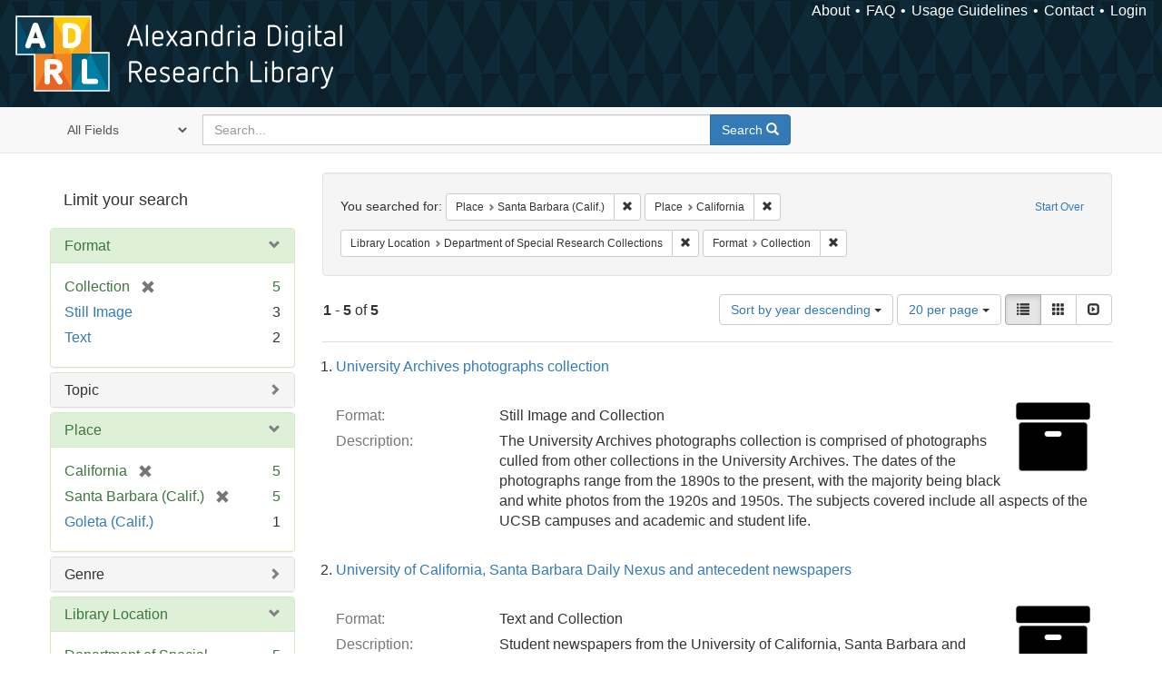

--- FILE ---
content_type: text/html; charset=utf-8
request_url: https://alexandria.ucsb.edu/catalog?f%5Blocation_label_sim%5D%5B%5D=Santa+Barbara+%28Calif.%29&f%5Blocation_label_sim%5D%5B%5D=California&f%5Bsub_location_sim%5D%5B%5D=Department+of+Special+Research+Collections&f%5Bwork_type_label_sim%5D%5B%5D=Collection&per_page=20&sort=date_si+desc%2C+creator_label_si+asc&view=list
body_size: 39222
content:

<!DOCTYPE html>
<html lang="en" class="no-js">
  <head>
    <meta charset="utf-8">
    <meta http-equiv="Content-Type" content="text/html; charset=utf-8">

    <!-- Mobile viewport optimization h5bp.com/ad -->
    <meta name="HandheldFriendly" content="True">
    <meta name="viewport" content="width=device-width,initial-scale=1.0">

    <!-- Internet Explorer use the highest version available -->
    <meta http-equiv="X-UA-Compatible" content="IE=edge">

    <!-- Mobile IE allows us to activate ClearType technology for smoothing fonts for easy reading -->
    <!--[if IEMobile]>
      <meta http-equiv="cleartype" content="on">
    <![endif]-->

    <title>Results for “Place: Santa Barbara (Calif.) and California / Library Location: Department of Special Research Collections / Format: Collection” | Alexandria Digital Research Library</title>
    <link href="https://alexandria.ucsb.edu/catalog/opensearch.xml" title="Alexandria Digital Research Library" type="application/opensearchdescription+xml" rel="search" />
    <link rel="shortcut icon" type="image/x-icon" href="/assets/favicon-b4185c7dd08c0b4f2142c58bbcca322b3a01f50adc3413438b98be2b664bb4b6.ico" />
    <link rel="stylesheet" media="all" href="/assets/application-e8e924286cbd68948e4d4849af42ae00310008c3bd04b8b79321e5384c8caf6e.css" />
    <script src="/assets/application-93fcbd9807893525bd7266fe62b5f4950961adbb99b0b1866cb1a33e4c1b48be.js"></script>
    <meta name="csrf-param" content="authenticity_token" />
<meta name="csrf-token" content="2lYQk8zu17JiYOuuFnXUhhcSChppQIHswX6iVdU392h8oDlV9Dl70zKeANG1JsXVXJLuIrXFY4YDMD4YbrC/Xw==" />
      <meta name="totalResults" content="5" />
<meta name="startIndex" content="0" />
<meta name="itemsPerPage" content="20" />

  <link rel="alternate" type="application/rss+xml" title="RSS for results" href="/catalog.rss?f%5Blocation_label_sim%5D%5B%5D=Santa+Barbara+%28Calif.%29&amp;f%5Blocation_label_sim%5D%5B%5D=California&amp;f%5Bsub_location_sim%5D%5B%5D=Department+of+Special+Research+Collections&amp;f%5Bwork_type_label_sim%5D%5B%5D=Collection&amp;per_page=20&amp;sort=date_si+desc%2C+creator_label_si+asc&amp;view=list" />
  <link rel="alternate" type="application/atom+xml" title="Atom for results" href="/catalog.atom?f%5Blocation_label_sim%5D%5B%5D=Santa+Barbara+%28Calif.%29&amp;f%5Blocation_label_sim%5D%5B%5D=California&amp;f%5Bsub_location_sim%5D%5B%5D=Department+of+Special+Research+Collections&amp;f%5Bwork_type_label_sim%5D%5B%5D=Collection&amp;per_page=20&amp;sort=date_si+desc%2C+creator_label_si+asc&amp;view=list" />
  <link rel="alternate" type="application/json" title="JSON" href="/catalog.json?f%5Blocation_label_sim%5D%5B%5D=Santa+Barbara+%28Calif.%29&amp;f%5Blocation_label_sim%5D%5B%5D=California&amp;f%5Bsub_location_sim%5D%5B%5D=Department+of+Special+Research+Collections&amp;f%5Bwork_type_label_sim%5D%5B%5D=Collection&amp;per_page=20&amp;sort=date_si+desc%2C+creator_label_si+asc&amp;view=list" />


    <!-- Le HTML5 shim, for IE6-8 support of HTML5 elements -->
    <!--[if lt IE 9]>
      <script src="//html5shim.googlecode.com/svn/trunk/html5.js"></script>
    <![endif]-->
  </head>
<!-- Global site tag (gtag.js) - Google Analytics -->
<script async src="https://www.googletagmanager.com/gtag/js?id=G-RDKLZ6Y0NV"></script>
<script>
  window.dataLayer = window.dataLayer || [];
  function gtag(){dataLayer.push(arguments);}
  gtag('js', new Date());

  gtag('config', 'G-RDKLZ6Y0NV');
</script>
<body class="blacklight-catalog blacklight-catalog-index">
  <nav class="navbar">
  <a class="navbar-logo" href="/" title="Main page">
    <img alt="ADRL logo" src="/assets/ADRL_small-cd5deedca6b312cddf5ef68bb7df8ad686f4f175495d6d33311e8ec128d1b946.png" />
    <span>Alexandria Digital Research Library</span></a>
  <nav class="menu">
<ul>
  <li><a href="/welcome/about">About</a></li>
  <li><a href="/welcome/using">FAQ</a></li>
  <li><a href="/welcome/collection-usage-guidelines">Usage Guidelines</a></li>
  <li><a href="/contact_us">Contact</a></li>


  
  
  

  <li class="login-link">
      <a href="/sign_in">Login</a>
  </li>
</ul>
</nav>

</nav>

<div id="search-navbar" class="navbar navbar-default navbar-static-top" role="navigation">
  <div class="container">
    <form class="search-query-form clearfix navbar-form" role="search" aria-label="Search" action="https://alexandria.ucsb.edu/catalog" accept-charset="UTF-8" method="get"><input name="utf8" type="hidden" value="&#x2713;" />
  <input type="hidden" name="f[location_label_sim][]" value="Santa Barbara (Calif.)" />
<input type="hidden" name="f[location_label_sim][]" value="California" />
<input type="hidden" name="f[sub_location_sim][]" value="Department of Special Research Collections" />
<input type="hidden" name="f[work_type_label_sim][]" value="Collection" />
<input type="hidden" name="per_page" value="20" />
<input type="hidden" name="sort" value="date_si desc, creator_label_si asc" />
<input type="hidden" name="view" value="list" />
  <div class="input-group">
      <span class="input-group-addon for-search-field">
        <label for="search_field" class="sr-only">Search in</label>
        <select name="search_field" id="search_field" title="Targeted search options" class="search_field"><option value="all_fields">All Fields</option>
<option value="title">Title</option>
<option value="subject">Subject</option>
<option value="accession_number">Accession Number</option></select>
      </span>

    <label for="q" class="sr-only">search for</label>
    <input type="text" name="q" id="q" placeholder="Search..." class="search_q q form-control" data-autocomplete-enabled="false" data-autocomplete-path="/suggest" />

    <span class="input-group-btn">
      <button type="submit" class="btn btn-primary search-btn" id="search">
        <span class="submit-search-text">Search</span>
        <span class="glyphicon glyphicon-search"></span>
      </button>
    </span>
  </div>
</form>
  </div>
</div>


  <div id="ajax-modal" class="modal fade" tabindex="-1" role="dialog" aria-labelledby="modal menu" aria-hidden="true">
  <div class="modal-dialog">
    <div class="modal-content">
    </div>
  </div>
</div>


  <div id="main-container" class="container">
    <h1 class="sr-only application-heading">Alexandria Digital Research Library</h1>

    <div class="row">
  <div class="col-md-12">
    <div id="main-flashes">
      <div class="flash_messages">
</div>

    </div>
  </div>
</div>


    <div class="row">
      
  <div class="row">

    <div class="col-md-3 sidebar">
        <div id="facets" class="facets sidenav">

  <div class="top-panel-heading panel-heading">
    <button type="button" class="facets-toggle" data-toggle="collapse" data-target="#facet-panel-collapse">
      <span class="sr-only">Toggle facets</span>
      <span class="icon-bar"></span>
      <span class="icon-bar"></span>
      <span class="icon-bar"></span>
    </button>

    <h2 class='facets-heading'>
      Limit your search
    </h2>
  </div>

  <div id="facet-panel-collapse" class="collapse panel-group">
    <div class="panel panel-default facet_limit blacklight-work_type_label_sim facet_limit-active">
  <div class=" collapse-toggle panel-heading" aria-expanded="false" data-toggle="collapse" data-target="#facet-work_type_label_sim">
    <h3 class="panel-title facet-field-heading">
      <a data-turbolinks="false" data-no-turbolink="true" href="#">Format</a>
    </h3>
  </div>
  <div id="facet-work_type_label_sim" class="panel-collapse facet-content in">
    <div class="panel-body">
      <ul class="facet-values list-unstyled">
  <li><span class="facet-label"><span class="selected">Collection</span><a class="remove" href="/catalog?f%5Blocation_label_sim%5D%5B%5D=Santa+Barbara+%28Calif.%29&amp;f%5Blocation_label_sim%5D%5B%5D=California&amp;f%5Bsub_location_sim%5D%5B%5D=Department+of+Special+Research+Collections&amp;per_page=20&amp;sort=date_si+desc%2C+creator_label_si+asc&amp;view=list"><span class="glyphicon glyphicon-remove"></span><span class="sr-only">[remove]</span></a></span><span class="selected facet-count">5</span></li><li><span class="facet-label"><a class="facet_select" href="/catalog?f%5Blocation_label_sim%5D%5B%5D=Santa+Barbara+%28Calif.%29&amp;f%5Blocation_label_sim%5D%5B%5D=California&amp;f%5Bsub_location_sim%5D%5B%5D=Department+of+Special+Research+Collections&amp;f%5Bwork_type_label_sim%5D%5B%5D=Collection&amp;f%5Bwork_type_label_sim%5D%5B%5D=Still+Image&amp;per_page=20&amp;sort=date_si+desc%2C+creator_label_si+asc&amp;view=list">Still Image</a></span><span class="facet-count">3</span></li><li><span class="facet-label"><a class="facet_select" href="/catalog?f%5Blocation_label_sim%5D%5B%5D=Santa+Barbara+%28Calif.%29&amp;f%5Blocation_label_sim%5D%5B%5D=California&amp;f%5Bsub_location_sim%5D%5B%5D=Department+of+Special+Research+Collections&amp;f%5Bwork_type_label_sim%5D%5B%5D=Collection&amp;f%5Bwork_type_label_sim%5D%5B%5D=Text&amp;per_page=20&amp;sort=date_si+desc%2C+creator_label_si+asc&amp;view=list">Text</a></span><span class="facet-count">2</span></li>

</ul>

    </div>
  </div>
</div>

<div class="panel panel-default facet_limit blacklight-lc_subject_label_sim ">
  <div class="collapsed collapse-toggle panel-heading" aria-expanded="false" data-toggle="collapse" data-target="#facet-lc_subject_label_sim">
    <h3 class="panel-title facet-field-heading">
      <a data-turbolinks="false" data-no-turbolink="true" href="#">Topic</a>
    </h3>
  </div>
  <div id="facet-lc_subject_label_sim" class="panel-collapse facet-content collapse">
    <div class="panel-body">
      <ul class="facet-values list-unstyled">
  <li><span class="facet-label"><a class="facet_select" href="/catalog?f%5Blc_subject_label_sim%5D%5B%5D=University+of+California%2C+Santa+Barbara&amp;f%5Blocation_label_sim%5D%5B%5D=Santa+Barbara+%28Calif.%29&amp;f%5Blocation_label_sim%5D%5B%5D=California&amp;f%5Bsub_location_sim%5D%5B%5D=Department+of+Special+Research+Collections&amp;f%5Bwork_type_label_sim%5D%5B%5D=Collection&amp;per_page=20&amp;sort=date_si+desc%2C+creator_label_si+asc&amp;view=list">University of California, Santa Barbara</a></span><span class="facet-count">2</span></li><li><span class="facet-label"><a class="facet_select" href="/catalog?f%5Blc_subject_label_sim%5D%5B%5D=American+Film+Manufacturing+Company&amp;f%5Blocation_label_sim%5D%5B%5D=Santa+Barbara+%28Calif.%29&amp;f%5Blocation_label_sim%5D%5B%5D=California&amp;f%5Bsub_location_sim%5D%5B%5D=Department+of+Special+Research+Collections&amp;f%5Bwork_type_label_sim%5D%5B%5D=Collection&amp;per_page=20&amp;sort=date_si+desc%2C+creator_label_si+asc&amp;view=list">American Film Manufacturing Company</a></span><span class="facet-count">1</span></li><li><span class="facet-label"><a class="facet_select" href="/catalog?f%5Blc_subject_label_sim%5D%5B%5D=College+student+newspapers+and+periodicals&amp;f%5Blocation_label_sim%5D%5B%5D=Santa+Barbara+%28Calif.%29&amp;f%5Blocation_label_sim%5D%5B%5D=California&amp;f%5Bsub_location_sim%5D%5B%5D=Department+of+Special+Research+Collections&amp;f%5Bwork_type_label_sim%5D%5B%5D=Collection&amp;per_page=20&amp;sort=date_si+desc%2C+creator_label_si+asc&amp;view=list">College student newspapers and periodicals</a></span><span class="facet-count">1</span></li><li><span class="facet-label"><a class="facet_select" href="/catalog?f%5Blc_subject_label_sim%5D%5B%5D=History&amp;f%5Blocation_label_sim%5D%5B%5D=Santa+Barbara+%28Calif.%29&amp;f%5Blocation_label_sim%5D%5B%5D=California&amp;f%5Bsub_location_sim%5D%5B%5D=Department+of+Special+Research+Collections&amp;f%5Bwork_type_label_sim%5D%5B%5D=Collection&amp;per_page=20&amp;sort=date_si+desc%2C+creator_label_si+asc&amp;view=list">History</a></span><span class="facet-count">1</span></li><li><span class="facet-label"><a class="facet_select" href="/catalog?f%5Blc_subject_label_sim%5D%5B%5D=Motion+picture+industry&amp;f%5Blocation_label_sim%5D%5B%5D=Santa+Barbara+%28Calif.%29&amp;f%5Blocation_label_sim%5D%5B%5D=California&amp;f%5Bsub_location_sim%5D%5B%5D=Department+of+Special+Research+Collections&amp;f%5Bwork_type_label_sim%5D%5B%5D=Collection&amp;per_page=20&amp;sort=date_si+desc%2C+creator_label_si+asc&amp;view=list">Motion picture industry</a></span><span class="facet-count">1</span></li><li><span class="facet-label"><a class="facet_select" href="/catalog?f%5Blc_subject_label_sim%5D%5B%5D=Postcards&amp;f%5Blocation_label_sim%5D%5B%5D=Santa+Barbara+%28Calif.%29&amp;f%5Blocation_label_sim%5D%5B%5D=California&amp;f%5Bsub_location_sim%5D%5B%5D=Department+of+Special+Research+Collections&amp;f%5Bwork_type_label_sim%5D%5B%5D=Collection&amp;per_page=20&amp;sort=date_si+desc%2C+creator_label_si+asc&amp;view=list">Postcards</a></span><span class="facet-count">1</span></li>

</ul>

    </div>
  </div>
</div>

<div class="panel panel-default facet_limit blacklight-location_label_sim facet_limit-active">
  <div class=" collapse-toggle panel-heading" aria-expanded="false" data-toggle="collapse" data-target="#facet-location_label_sim">
    <h3 class="panel-title facet-field-heading">
      <a data-turbolinks="false" data-no-turbolink="true" href="#">Place</a>
    </h3>
  </div>
  <div id="facet-location_label_sim" class="panel-collapse facet-content in">
    <div class="panel-body">
      <ul class="facet-values list-unstyled">
  <li><span class="facet-label"><span class="selected">California</span><a class="remove" href="/catalog?f%5Blocation_label_sim%5D%5B%5D=Santa+Barbara+%28Calif.%29&amp;f%5Bsub_location_sim%5D%5B%5D=Department+of+Special+Research+Collections&amp;f%5Bwork_type_label_sim%5D%5B%5D=Collection&amp;per_page=20&amp;sort=date_si+desc%2C+creator_label_si+asc&amp;view=list"><span class="glyphicon glyphicon-remove"></span><span class="sr-only">[remove]</span></a></span><span class="selected facet-count">5</span></li><li><span class="facet-label"><span class="selected">Santa Barbara (Calif.)</span><a class="remove" href="/catalog?f%5Blocation_label_sim%5D%5B%5D=California&amp;f%5Bsub_location_sim%5D%5B%5D=Department+of+Special+Research+Collections&amp;f%5Bwork_type_label_sim%5D%5B%5D=Collection&amp;per_page=20&amp;sort=date_si+desc%2C+creator_label_si+asc&amp;view=list"><span class="glyphicon glyphicon-remove"></span><span class="sr-only">[remove]</span></a></span><span class="selected facet-count">5</span></li><li><span class="facet-label"><a class="facet_select" href="/catalog?f%5Blocation_label_sim%5D%5B%5D=Santa+Barbara+%28Calif.%29&amp;f%5Blocation_label_sim%5D%5B%5D=California&amp;f%5Blocation_label_sim%5D%5B%5D=Goleta+%28Calif.%29&amp;f%5Bsub_location_sim%5D%5B%5D=Department+of+Special+Research+Collections&amp;f%5Bwork_type_label_sim%5D%5B%5D=Collection&amp;per_page=20&amp;sort=date_si+desc%2C+creator_label_si+asc&amp;view=list">Goleta (Calif.)</a></span><span class="facet-count">1</span></li>

</ul>

    </div>
  </div>
</div>

<div class="panel panel-default facet_limit blacklight-form_of_work_label_sim ">
  <div class="collapsed collapse-toggle panel-heading" aria-expanded="false" data-toggle="collapse" data-target="#facet-form_of_work_label_sim">
    <h3 class="panel-title facet-field-heading">
      <a data-turbolinks="false" data-no-turbolink="true" href="#">Genre</a>
    </h3>
  </div>
  <div id="facet-form_of_work_label_sim" class="panel-collapse facet-content collapse">
    <div class="panel-body">
      <ul class="facet-values list-unstyled">
  <li><span class="facet-label"><a class="facet_select" href="/catalog?f%5Bform_of_work_label_sim%5D%5B%5D=newspapers&amp;f%5Blocation_label_sim%5D%5B%5D=Santa+Barbara+%28Calif.%29&amp;f%5Blocation_label_sim%5D%5B%5D=California&amp;f%5Bsub_location_sim%5D%5B%5D=Department+of+Special+Research+Collections&amp;f%5Bwork_type_label_sim%5D%5B%5D=Collection&amp;per_page=20&amp;sort=date_si+desc%2C+creator_label_si+asc&amp;view=list">newspapers</a></span><span class="facet-count">2</span></li><li><span class="facet-label"><a class="facet_select" href="/catalog?f%5Bform_of_work_label_sim%5D%5B%5D=photographs&amp;f%5Blocation_label_sim%5D%5B%5D=Santa+Barbara+%28Calif.%29&amp;f%5Blocation_label_sim%5D%5B%5D=California&amp;f%5Bsub_location_sim%5D%5B%5D=Department+of+Special+Research+Collections&amp;f%5Bwork_type_label_sim%5D%5B%5D=Collection&amp;per_page=20&amp;sort=date_si+desc%2C+creator_label_si+asc&amp;view=list">photographs</a></span><span class="facet-count">2</span></li><li><span class="facet-label"><a class="facet_select" href="/catalog?f%5Bform_of_work_label_sim%5D%5B%5D=black-and-white+negatives&amp;f%5Blocation_label_sim%5D%5B%5D=Santa+Barbara+%28Calif.%29&amp;f%5Blocation_label_sim%5D%5B%5D=California&amp;f%5Bsub_location_sim%5D%5B%5D=Department+of+Special+Research+Collections&amp;f%5Bwork_type_label_sim%5D%5B%5D=Collection&amp;per_page=20&amp;sort=date_si+desc%2C+creator_label_si+asc&amp;view=list">black-and-white negatives</a></span><span class="facet-count">1</span></li><li><span class="facet-label"><a class="facet_select" href="/catalog?f%5Bform_of_work_label_sim%5D%5B%5D=negatives+%28photographs%29&amp;f%5Blocation_label_sim%5D%5B%5D=Santa+Barbara+%28Calif.%29&amp;f%5Blocation_label_sim%5D%5B%5D=California&amp;f%5Bsub_location_sim%5D%5B%5D=Department+of+Special+Research+Collections&amp;f%5Bwork_type_label_sim%5D%5B%5D=Collection&amp;per_page=20&amp;sort=date_si+desc%2C+creator_label_si+asc&amp;view=list">negatives (photographs)</a></span><span class="facet-count">1</span></li><li><span class="facet-label"><a class="facet_select" href="/catalog?f%5Bform_of_work_label_sim%5D%5B%5D=periodicals&amp;f%5Blocation_label_sim%5D%5B%5D=Santa+Barbara+%28Calif.%29&amp;f%5Blocation_label_sim%5D%5B%5D=California&amp;f%5Bsub_location_sim%5D%5B%5D=Department+of+Special+Research+Collections&amp;f%5Bwork_type_label_sim%5D%5B%5D=Collection&amp;per_page=20&amp;sort=date_si+desc%2C+creator_label_si+asc&amp;view=list">periodicals</a></span><span class="facet-count">1</span></li><li><span class="facet-label"><a class="facet_select" href="/catalog?f%5Bform_of_work_label_sim%5D%5B%5D=photographic+postcards&amp;f%5Blocation_label_sim%5D%5B%5D=Santa+Barbara+%28Calif.%29&amp;f%5Blocation_label_sim%5D%5B%5D=California&amp;f%5Bsub_location_sim%5D%5B%5D=Department+of+Special+Research+Collections&amp;f%5Bwork_type_label_sim%5D%5B%5D=Collection&amp;per_page=20&amp;sort=date_si+desc%2C+creator_label_si+asc&amp;view=list">photographic postcards</a></span><span class="facet-count">1</span></li><li><span class="facet-label"><a class="facet_select" href="/catalog?f%5Bform_of_work_label_sim%5D%5B%5D=photographic+prints&amp;f%5Blocation_label_sim%5D%5B%5D=Santa+Barbara+%28Calif.%29&amp;f%5Blocation_label_sim%5D%5B%5D=California&amp;f%5Bsub_location_sim%5D%5B%5D=Department+of+Special+Research+Collections&amp;f%5Bwork_type_label_sim%5D%5B%5D=Collection&amp;per_page=20&amp;sort=date_si+desc%2C+creator_label_si+asc&amp;view=list">photographic prints</a></span><span class="facet-count">1</span></li><li><span class="facet-label"><a class="facet_select" href="/catalog?f%5Bform_of_work_label_sim%5D%5B%5D=picture+postcards&amp;f%5Blocation_label_sim%5D%5B%5D=Santa+Barbara+%28Calif.%29&amp;f%5Blocation_label_sim%5D%5B%5D=California&amp;f%5Bsub_location_sim%5D%5B%5D=Department+of+Special+Research+Collections&amp;f%5Bwork_type_label_sim%5D%5B%5D=Collection&amp;per_page=20&amp;sort=date_si+desc%2C+creator_label_si+asc&amp;view=list">picture postcards</a></span><span class="facet-count">1</span></li><li><span class="facet-label"><a class="facet_select" href="/catalog?f%5Bform_of_work_label_sim%5D%5B%5D=postcards&amp;f%5Blocation_label_sim%5D%5B%5D=Santa+Barbara+%28Calif.%29&amp;f%5Blocation_label_sim%5D%5B%5D=California&amp;f%5Bsub_location_sim%5D%5B%5D=Department+of+Special+Research+Collections&amp;f%5Bwork_type_label_sim%5D%5B%5D=Collection&amp;per_page=20&amp;sort=date_si+desc%2C+creator_label_si+asc&amp;view=list">postcards</a></span><span class="facet-count">1</span></li>

</ul>

    </div>
  </div>
</div>

<div class="panel panel-default facet_limit blacklight-sub_location_sim facet_limit-active">
  <div class=" collapse-toggle panel-heading" aria-expanded="false" data-toggle="collapse" data-target="#facet-sub_location_sim">
    <h3 class="panel-title facet-field-heading">
      <a data-turbolinks="false" data-no-turbolink="true" href="#">Library Location</a>
    </h3>
  </div>
  <div id="facet-sub_location_sim" class="panel-collapse facet-content in">
    <div class="panel-body">
      <ul class="facet-values list-unstyled">
  <li><span class="facet-label"><span class="selected">Department of Special Research Collections</span><a class="remove" href="/catalog?f%5Blocation_label_sim%5D%5B%5D=Santa+Barbara+%28Calif.%29&amp;f%5Blocation_label_sim%5D%5B%5D=California&amp;f%5Bwork_type_label_sim%5D%5B%5D=Collection&amp;per_page=20&amp;sort=date_si+desc%2C+creator_label_si+asc&amp;view=list"><span class="glyphicon glyphicon-remove"></span><span class="sr-only">[remove]</span></a></span><span class="selected facet-count">5</span></li>

</ul>

    </div>
  </div>
</div>

  </div>
</div>


    </div>

      <div class="col-md-9 ">
      

<div id="content">
  <h2 class="sr-only top-content-title">Search Constraints</h2>






      <div id="appliedParams" class="clearfix constraints-container">
        <div class="pull-right">
          <a class="catalog_startOverLink btn btn-sm btn-text" id="startOverLink" href="/catalog">Start Over</a>
        </div>
        <span class="constraints-label">You searched for:</span>
        
<span class="btn-group appliedFilter constraint filter filter-location_label_sim">
  <span class="constraint-value btn btn-sm btn-default btn-disabled">
      <span class="filterName">Place</span>
      <span class="filterValue" title="Santa Barbara (Calif.)">Santa Barbara (Calif.)</span>
  </span>

    <a class="btn btn-default btn-sm remove dropdown-toggle" href="/catalog?f%5Blocation_label_sim%5D%5B%5D=California&amp;f%5Bsub_location_sim%5D%5B%5D=Department+of+Special+Research+Collections&amp;f%5Bwork_type_label_sim%5D%5B%5D=Collection&amp;per_page=20&amp;sort=date_si+desc%2C+creator_label_si+asc&amp;view=list"><span class="glyphicon glyphicon-remove"></span><span class="sr-only">Remove constraint Place: Santa Barbara (Calif.)</span></a>
</span>


<span class="btn-group appliedFilter constraint filter filter-location_label_sim">
  <span class="constraint-value btn btn-sm btn-default btn-disabled">
      <span class="filterName">Place</span>
      <span class="filterValue" title="California">California</span>
  </span>

    <a class="btn btn-default btn-sm remove dropdown-toggle" href="/catalog?f%5Blocation_label_sim%5D%5B%5D=Santa+Barbara+%28Calif.%29&amp;f%5Bsub_location_sim%5D%5B%5D=Department+of+Special+Research+Collections&amp;f%5Bwork_type_label_sim%5D%5B%5D=Collection&amp;per_page=20&amp;sort=date_si+desc%2C+creator_label_si+asc&amp;view=list"><span class="glyphicon glyphicon-remove"></span><span class="sr-only">Remove constraint Place: California</span></a>
</span>


<span class="btn-group appliedFilter constraint filter filter-sub_location_sim">
  <span class="constraint-value btn btn-sm btn-default btn-disabled">
      <span class="filterName">Library Location</span>
      <span class="filterValue" title="Department of Special Research Collections">Department of Special Research Collections</span>
  </span>

    <a class="btn btn-default btn-sm remove dropdown-toggle" href="/catalog?f%5Blocation_label_sim%5D%5B%5D=Santa+Barbara+%28Calif.%29&amp;f%5Blocation_label_sim%5D%5B%5D=California&amp;f%5Bwork_type_label_sim%5D%5B%5D=Collection&amp;per_page=20&amp;sort=date_si+desc%2C+creator_label_si+asc&amp;view=list"><span class="glyphicon glyphicon-remove"></span><span class="sr-only">Remove constraint Library Location: Department of Special Research Collections</span></a>
</span>


<span class="btn-group appliedFilter constraint filter filter-work_type_label_sim">
  <span class="constraint-value btn btn-sm btn-default btn-disabled">
      <span class="filterName">Format</span>
      <span class="filterValue" title="Collection">Collection</span>
  </span>

    <a class="btn btn-default btn-sm remove dropdown-toggle" href="/catalog?f%5Blocation_label_sim%5D%5B%5D=Santa+Barbara+%28Calif.%29&amp;f%5Blocation_label_sim%5D%5B%5D=California&amp;f%5Bsub_location_sim%5D%5B%5D=Department+of+Special+Research+Collections&amp;per_page=20&amp;sort=date_si+desc%2C+creator_label_si+asc&amp;view=list"><span class="glyphicon glyphicon-remove"></span><span class="sr-only">Remove constraint Format: Collection</span></a>
</span>

      </div>


<div id="sortAndPerPage" class="clearfix" role="navigation" aria-label="Results navigation">
      <div class="page_links">
      <span class="page_entries">
        <strong>1</strong> - <strong>5</strong> of <strong>5</strong>
      </span>
    </div> 

  <div class="search-widgets pull-right"><div id="sort-dropdown" class="btn-group">
  <button type="button" class="btn btn-default dropdown-toggle" data-toggle="dropdown" aria-expanded="false">
      Sort by year descending <span class="caret"></span>
  </button>

  <ul class="dropdown-menu" role="menu">
        <li role="menuitem"><a href="/catalog?f%5Blocation_label_sim%5D%5B%5D=Santa+Barbara+%28Calif.%29&amp;f%5Blocation_label_sim%5D%5B%5D=California&amp;f%5Bsub_location_sim%5D%5B%5D=Department+of+Special+Research+Collections&amp;f%5Bwork_type_label_sim%5D%5B%5D=Collection&amp;per_page=20&amp;sort=score+desc%2C+date_si+desc%2C+creator_label_si+asc&amp;view=list">relevance</a></li>
        <li role="menuitem"><a href="/catalog?f%5Blocation_label_sim%5D%5B%5D=Santa+Barbara+%28Calif.%29&amp;f%5Blocation_label_sim%5D%5B%5D=California&amp;f%5Bsub_location_sim%5D%5B%5D=Department+of+Special+Research+Collections&amp;f%5Bwork_type_label_sim%5D%5B%5D=Collection&amp;per_page=20&amp;sort=date_si+asc%2C+creator_label_si+asc&amp;view=list">year ascending</a></li>
        <li role="menuitem"><a href="/catalog?f%5Blocation_label_sim%5D%5B%5D=Santa+Barbara+%28Calif.%29&amp;f%5Blocation_label_sim%5D%5B%5D=California&amp;f%5Bsub_location_sim%5D%5B%5D=Department+of+Special+Research+Collections&amp;f%5Bwork_type_label_sim%5D%5B%5D=Collection&amp;per_page=20&amp;sort=date_si+desc%2C+creator_label_si+asc&amp;view=list">year descending</a></li>
        <li role="menuitem"><a href="/catalog?f%5Blocation_label_sim%5D%5B%5D=Santa+Barbara+%28Calif.%29&amp;f%5Blocation_label_sim%5D%5B%5D=California&amp;f%5Bsub_location_sim%5D%5B%5D=Department+of+Special+Research+Collections&amp;f%5Bwork_type_label_sim%5D%5B%5D=Collection&amp;per_page=20&amp;sort=creator_label_si+asc%2C+date_si+asc&amp;view=list">creator ascending</a></li>
        <li role="menuitem"><a href="/catalog?f%5Blocation_label_sim%5D%5B%5D=Santa+Barbara+%28Calif.%29&amp;f%5Blocation_label_sim%5D%5B%5D=California&amp;f%5Bsub_location_sim%5D%5B%5D=Department+of+Special+Research+Collections&amp;f%5Bwork_type_label_sim%5D%5B%5D=Collection&amp;per_page=20&amp;sort=creator_label_si+desc%2C+date_si+asc&amp;view=list">creator descending</a></li>
  </ul>
</div>


  <span class="sr-only">Number of results to display per page</span>
<div id="per_page-dropdown" class="btn-group">
  <button type="button" class="btn btn-default dropdown-toggle" data-toggle="dropdown" aria-expanded="false">
    20 per page <span class="caret"></span>
  </button>
  <ul class="dropdown-menu" role="menu">
      <li role="menuitem"><a href="/catalog?f%5Blocation_label_sim%5D%5B%5D=Santa+Barbara+%28Calif.%29&amp;f%5Blocation_label_sim%5D%5B%5D=California&amp;f%5Bsub_location_sim%5D%5B%5D=Department+of+Special+Research+Collections&amp;f%5Bwork_type_label_sim%5D%5B%5D=Collection&amp;per_page=10&amp;sort=date_si+desc%2C+creator_label_si+asc&amp;view=list">10<span class="sr-only"> per page</span></a></li>
      <li role="menuitem"><a href="/catalog?f%5Blocation_label_sim%5D%5B%5D=Santa+Barbara+%28Calif.%29&amp;f%5Blocation_label_sim%5D%5B%5D=California&amp;f%5Bsub_location_sim%5D%5B%5D=Department+of+Special+Research+Collections&amp;f%5Bwork_type_label_sim%5D%5B%5D=Collection&amp;per_page=20&amp;sort=date_si+desc%2C+creator_label_si+asc&amp;view=list">20<span class="sr-only"> per page</span></a></li>
      <li role="menuitem"><a href="/catalog?f%5Blocation_label_sim%5D%5B%5D=Santa+Barbara+%28Calif.%29&amp;f%5Blocation_label_sim%5D%5B%5D=California&amp;f%5Bsub_location_sim%5D%5B%5D=Department+of+Special+Research+Collections&amp;f%5Bwork_type_label_sim%5D%5B%5D=Collection&amp;per_page=50&amp;sort=date_si+desc%2C+creator_label_si+asc&amp;view=list">50<span class="sr-only"> per page</span></a></li>
      <li role="menuitem"><a href="/catalog?f%5Blocation_label_sim%5D%5B%5D=Santa+Barbara+%28Calif.%29&amp;f%5Blocation_label_sim%5D%5B%5D=California&amp;f%5Bsub_location_sim%5D%5B%5D=Department+of+Special+Research+Collections&amp;f%5Bwork_type_label_sim%5D%5B%5D=Collection&amp;per_page=100&amp;sort=date_si+desc%2C+creator_label_si+asc&amp;view=list">100<span class="sr-only"> per page</span></a></li>
  </ul>
</div>

<div class="view-type">
  <span class="sr-only">View results as: </span>
  <div class="view-type-group btn-group">
      <a title="List" class="btn btn-default view-type-list active" href="/catalog?f%5Blocation_label_sim%5D%5B%5D=Santa+Barbara+%28Calif.%29&amp;f%5Blocation_label_sim%5D%5B%5D=California&amp;f%5Bsub_location_sim%5D%5B%5D=Department+of+Special+Research+Collections&amp;f%5Bwork_type_label_sim%5D%5B%5D=Collection&amp;per_page=20&amp;sort=date_si+desc%2C+creator_label_si+asc&amp;view=list">
        <span class="glyphicon glyphicon-list view-icon-list"></span>
        <span class="caption">List</span>
</a>      <a title="Gallery" class="btn btn-default view-type-gallery " href="/catalog?f%5Blocation_label_sim%5D%5B%5D=Santa+Barbara+%28Calif.%29&amp;f%5Blocation_label_sim%5D%5B%5D=California&amp;f%5Bsub_location_sim%5D%5B%5D=Department+of+Special+Research+Collections&amp;f%5Bwork_type_label_sim%5D%5B%5D=Collection&amp;per_page=20&amp;sort=date_si+desc%2C+creator_label_si+asc&amp;view=gallery">
        <span class="glyphicon glyphicon-gallery view-icon-gallery"></span>
        <span class="caption">Gallery</span>
</a>      <a title="Slideshow" class="btn btn-default view-type-slideshow " href="/catalog?f%5Blocation_label_sim%5D%5B%5D=Santa+Barbara+%28Calif.%29&amp;f%5Blocation_label_sim%5D%5B%5D=California&amp;f%5Bsub_location_sim%5D%5B%5D=Department+of+Special+Research+Collections&amp;f%5Bwork_type_label_sim%5D%5B%5D=Collection&amp;per_page=20&amp;sort=date_si+desc%2C+creator_label_si+asc&amp;view=slideshow">
        <span class="glyphicon glyphicon-slideshow view-icon-slideshow"></span>
        <span class="caption">Slideshow</span>
</a>  </div>
</div>
</div>
</div>


<h2 class="sr-only">Search Results</h2>

  <h3 id="document-list-heading" class="sr-only">List of items deposited in Alexandria Digital Research Library that match your search criteria</h3>
<ol id="documents" class="container-fluid search-results-list" start="1" aria-labeled-by="document-list-heading">
  <li id="document_f3hd7vdz" class="blacklight-collection" itemscope itemtype="http://schema.org/Thing">
  <div class="documentHeader row">

  <h3 class="index_title document-title-heading">
    <a data-context-href="/catalog/f3hd7vdz/track?per_page=20&amp;search_id=637924487" href="/collections/f3hd7vdz">University Archives photographs collection</a>
  </h3>
  

</div>

<div class="document-thumbnail">
  <a data-context-href="/catalog/f3hd7vdz/track?counter=1&amp;per_page=20&amp;search_id=637924487" aria-hidden="true" tabindex="-1" href="/collections/f3hd7vdz"><img alt="" src="/assets/fontawesome/black/png/256/archive-fe3b1e23d218774e9b2aebc01cf979e2eb13fa05c81d9d2ec88381cfb0f8c4ff.png" /></a>
</div>

<dl class="document-metadata dl-horizontal dl-invert">

	    <dt class="blacklight-work_type_label_tesim">Format:</dt>
	    <dd class="blacklight-work_type_label_tesim">Still Image and Collection</dd>
	    <dt class="blacklight-description_tesim">Description:</dt>
	    <dd class="blacklight-description_tesim">The University Archives photographs collection is comprised of photographs culled from other collections in the University Archives. The dates of the photographs range from the 1890s to the present, with the majority being black and white photos from the 1920s and 1950s. The subjects covered include all aspects of the UCSB campuses and academic and student life.</dd>

</dl>

</li>

<li id="document_f3ww7kdw" class="blacklight-collection" itemscope itemtype="http://schema.org/Thing">
  <div class="documentHeader row">

  <h3 class="index_title document-title-heading">
    <a data-context-href="/catalog/f3ww7kdw/track?per_page=20&amp;search_id=637924487" href="/collections/f3ww7kdw">University of California, Santa Barbara Daily Nexus and antecedent newspapers</a>
  </h3>
  

</div>

<div class="document-thumbnail">
  <a data-context-href="/catalog/f3ww7kdw/track?counter=2&amp;per_page=20&amp;search_id=637924487" aria-hidden="true" tabindex="-1" href="/collections/f3ww7kdw"><img alt="" src="/assets/fontawesome/black/png/256/archive-fe3b1e23d218774e9b2aebc01cf979e2eb13fa05c81d9d2ec88381cfb0f8c4ff.png" /></a>
</div>

<dl class="document-metadata dl-horizontal dl-invert">

	    <dt class="blacklight-work_type_label_tesim">Format:</dt>
	    <dd class="blacklight-work_type_label_tesim">Text and Collection</dd>
	    <dt class="blacklight-description_tesim">Description:</dt>
	    <dd class="blacklight-description_tesim">Student newspapers from the University of California, Santa Barbara and antecedent institutions. Includes the following titles: Daily Nexus (1971-), UCSB Daily Nexus (1970-1971), El Gaucho (1934-1970), El Gauchito (Summer sessions 1935-1965), Roadrunner (1930-1934), Stray Feathers (Summer sessions 1932-1934), and The Eagle (1923-1930).</dd>

</dl>

</li>

<li id="document_f36h4n1n" class="blacklight-collection" itemscope itemtype="http://schema.org/Thing">
  <div class="documentHeader row">

  <h3 class="index_title document-title-heading">
    <a data-context-href="/catalog/f36h4n1n/track?per_page=20&amp;search_id=637924487" href="/collections/f36h4n1n">Santa Barbara gazette</a>
  </h3>
  

</div>

<div class="document-thumbnail">
  <a data-context-href="/catalog/f36h4n1n/track?counter=3&amp;per_page=20&amp;search_id=637924487" aria-hidden="true" tabindex="-1" href="/collections/f36h4n1n"><img alt="" src="/assets/fontawesome/black/png/256/archive-fe3b1e23d218774e9b2aebc01cf979e2eb13fa05c81d9d2ec88381cfb0f8c4ff.png" /></a>
</div>

<dl class="document-metadata dl-horizontal dl-invert">

	    <dt class="blacklight-work_type_label_tesim">Format:</dt>
	    <dd class="blacklight-work_type_label_tesim">Text and Collection</dd>
	    <dt class="blacklight-description_tesim">Description:</dt>
	    <dd class="blacklight-description_tesim">The Santa Barbara Gazette (Santa Barbara, California) was published from May 24, 1855 to May 15, 1857, by W.B. Keep &amp; Co. The first newspaper in Santa Barbara County, the Gazette came out weekly with a section in English and a section in Spanish, from May 24, 1855 to December 20, 1855. The Spanish section was discontinued after 1855.  Coverage includes national and international affairs, as well as state and local politics and events in Santa Barbara and the surrounding region, just five years after the incorporation of the city in 1850. In total, 104 issues were published in two volumes, 52 issues each. All 104 issues are reproduced here, from a  bound presentation copy to the Santa Barbara Public Library, with the inscription: “Charles Fernald presentation inscription to the Public Library of the City of Santa Barbara this 31st day of Aug. 1891.”</dd>

</dl>

</li>

<li id="document_f3k35rv9" class="blacklight-collection" itemscope itemtype="http://schema.org/Thing">
  <div class="documentHeader row">

  <h3 class="index_title document-title-heading">
    <a data-context-href="/catalog/f3k35rv9/track?per_page=20&amp;search_id=637924487" href="/collections/f3k35rv9">Santa Barbara picture postcards collection</a>
  </h3>
  

</div>

<div class="document-thumbnail">
  <a data-context-href="/catalog/f3k35rv9/track?counter=4&amp;per_page=20&amp;search_id=637924487" aria-hidden="true" tabindex="-1" href="/collections/f3k35rv9"><img alt="" src="/assets/fontawesome/black/png/256/archive-fe3b1e23d218774e9b2aebc01cf979e2eb13fa05c81d9d2ec88381cfb0f8c4ff.png" /></a>
</div>

<dl class="document-metadata dl-horizontal dl-invert">

	    <dt class="blacklight-work_type_label_tesim">Format:</dt>
	    <dd class="blacklight-work_type_label_tesim">Still Image and Collection</dd>
	    <dt class="blacklight-description_tesim">Description:</dt>
	    <dd class="blacklight-description_tesim">Picture postcards of various Santa Barbara area scenes, acquired over the years from various sources. Includes Santa Barbara and Montecito residences and gardens, harbor and beaches, foothills, bird’s eye views, Santa Barbara Mission, and former Riviera campus of Santa Barbara College (now UC Santa Barbara).</dd>

</dl>

</li>

<li id="document_f3n8780d" class="blacklight-collection" itemscope itemtype="http://schema.org/Thing">
  <div class="documentHeader row">

  <h3 class="index_title document-title-heading">
    <a data-context-href="/catalog/f3n8780d/track?per_page=20&amp;search_id=637924487" href="/collections/f3n8780d">Joel Conway / Flying A Studio photograph collection</a>
  </h3>
  

</div>

<div class="document-thumbnail">
  <a data-context-href="/catalog/f3n8780d/track?counter=5&amp;per_page=20&amp;search_id=637924487" aria-hidden="true" tabindex="-1" href="/collections/f3n8780d"><img alt="" src="/assets/fontawesome/black/png/256/archive-fe3b1e23d218774e9b2aebc01cf979e2eb13fa05c81d9d2ec88381cfb0f8c4ff.png" /></a>
</div>

<dl class="document-metadata dl-horizontal dl-invert">

	    <dt class="blacklight-work_type_label_tesim">Format:</dt>
	    <dd class="blacklight-work_type_label_tesim">Still Image and Collection</dd>
	    <dt class="blacklight-description_tesim">Description:</dt>
	    <dd class="blacklight-description_tesim">Black and white photographs relating to the Flying A Studios (aka American Film Manufacturing Company), a film company that operated in Santa Barbara (1912-1920).</dd>

</dl>

</li>


</ol>





</div>

    </div>


  </div>


    </div>
  </div>

  <footer>
  <div class="meta-adrl">
    <div class="copyright">
      Copyright 2014–2026 The Regents of the University of California, All Rights Reserved.
    </div>
    <div class="version">
      Version master updated 08 March 2023
    </div>
  </div>

  <div class="meta-ucsb">
    <div class="logo-link">
      <a href="http://www.library.ucsb.edu">
        <img src="/assets/UCSB_Library_Logo_White-c886d0ca489e0f169315cba66eb27cb5fc6700f3e7aad9c0b463229fc5a316f6.png"
             srcset="/assets/UCSB_Library_Logo_White@2x-b6f4b4f8960266c3da105738935511e017442275c3f22a8b8c038710338b8997.png 2x">
</a>    </div>

    <div>
      <a href="http://www.ucsb.edu">
        <p><strong>UC Santa Barbara Library</strong><br>
          Santa Barbara, California 93106-9010<br>
          (805) 893-2478</p>
</a>    </div>
  </div>
</footer>

  </body>
</html>

